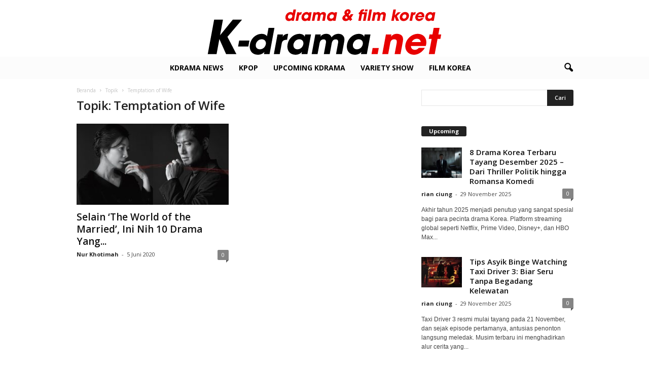

--- FILE ---
content_type: text/html; charset=utf-8
request_url: https://www.google.com/recaptcha/api2/aframe
body_size: 268
content:
<!DOCTYPE HTML><html><head><meta http-equiv="content-type" content="text/html; charset=UTF-8"></head><body><script nonce="zVcT8I_S5Bz3poOLcQisHw">/** Anti-fraud and anti-abuse applications only. See google.com/recaptcha */ try{var clients={'sodar':'https://pagead2.googlesyndication.com/pagead/sodar?'};window.addEventListener("message",function(a){try{if(a.source===window.parent){var b=JSON.parse(a.data);var c=clients[b['id']];if(c){var d=document.createElement('img');d.src=c+b['params']+'&rc='+(localStorage.getItem("rc::a")?sessionStorage.getItem("rc::b"):"");window.document.body.appendChild(d);sessionStorage.setItem("rc::e",parseInt(sessionStorage.getItem("rc::e")||0)+1);localStorage.setItem("rc::h",'1769501574289');}}}catch(b){}});window.parent.postMessage("_grecaptcha_ready", "*");}catch(b){}</script></body></html>

--- FILE ---
content_type: application/javascript
request_url: https://www.k-drama.net/wp-content/plugins/reviewer/public/assets/js/jquery.knob.js?ver=3.14.2
body_size: 5572
content:
/*!jQuery Knob*/
/**
 * Downward compatible, touchable dial
 *
 * Version: 1.2.5 (23/01/2014)
 * Requires: jQuery v1.7+
 *
 * Copyright (c) 2012 Anthony Terrien
 * Under MIT License (http://www.opensource.org/licenses/mit-license.php)
 *
 * Thanks to vor, eskimoblood, spiffistan, FabrizioC
 */
(function($) {

    /**
     * Kontrol library
     */
    "use strict";

    /**
     * Definition of globals and core
     */
    var k = {}, // kontrol
        max = Math.max,
        min = Math.min;

    k.c = {};
    k.c.d = $(document);
    k.c.t = function (e) {
        return e.originalEvent.touches.length - 1;
    };

    /**
     * Kontrol Object
     *
     * Definition of an abstract UI control
     *
     * Each concrete component must call this one.
     * <code>
     * k.o.call(this);
     * </code>
     */
    k.o = function () {
        var s = this;

        this.o = null; // array of options
        this.$ = null; // jQuery wrapped element
        this.i = null; // mixed HTMLInputElement or array of HTMLInputElement
        this.g = null; // deprecated 2D graphics context for 'pre-rendering'
        this.v = null; // value ; mixed array or integer
        this.cv = null; // change value ; not commited value
        this.x = 0; // canvas x position
        this.y = 0; // canvas y position
        this.w = 0; // canvas width
        this.h = 0; // canvas height
        this.$c = null; // jQuery canvas element
        this.c = null; // rendered canvas context
        this.t = 0; // touches index
        this.isInit = false;
        this.fgColor = null; // main color
        this.pColor = null; // previous color
        this.dH = null; // draw hook
        this.cH = null; // change hook
        this.eH = null; // cancel hook
        this.rH = null; // release hook
        this.scale = 1; // scale factor
        this.relative = false;
        this.relativeWidth = false;
        this.relativeHeight = false;
        this.$div = null; // component div

        this.run = function () {
            var cf = function (e, conf) {
                var k;
                for (k in conf) {
                    s.o[k] = conf[k];
                }
                s._carve().init();
                s._configure()
                 ._draw();
            };

            if(this.$.data('kontroled')) return;
            this.$.data('kontroled', true);

            this.extend();
            this.o = $.extend(
                {
                    // Config
                    min : this.$.data('min') !== undefined ? this.$.data('min') : 0,
                    max : this.$.data('max') !== undefined ? this.$.data('max') : 100,
                    stopper : true,
                    readOnly : this.$.data('readonly') || (this.$.attr('readonly') === 'readonly'),

                    // UI
                    cursor : (this.$.data('cursor') === true && 30) ||
                                this.$.data('cursor') || 0,
                    thickness : (
                                    this.$.data('thickness') &&
                                    Math.max(Math.min(this.$.data('thickness'), 1), 0.01)
                                ) || 0.35,
                    lineCap : this.$.data('linecap') || 'butt',
                    width : this.$.data('width') || 200,
                    height : this.$.data('height') || 200,
                    displayInput : this.$.data('displayinput') == null || this.$.data('displayinput'),
                    displayPrevious : this.$.data('displayprevious'),
                    fgColor : this.$.data('fgcolor') || '#87CEEB',
                    inputColor: this.$.data('inputcolor'),
                    font: this.$.data('font') || 'Arial',
                    fontWeight: this.$.data('font-weight') || 'bold',
                    inline : false,
                    step : this.$.data('step') || 1,

                    // Hooks
                    draw : null, // function () {}
                    change : null, // function (value) {}
                    cancel : null, // function () {}
                    release : null // function (value) {}
                }, this.o
            );

            // finalize options
            if(!this.o.inputColor) {
                this.o.inputColor = this.o.fgColor;
            }

            // routing value
            if(this.$.is('fieldset')) {

                // fieldset = array of integer
                this.v = {};
                this.i = this.$.find('input');
                this.i.each(function(k) {
                    var $this = $(this);
                    s.i[k] = $this;
                    s.v[k] = $this.val();

                    $this.bind(
                        'change blur'
                        , function () {
                            var val = {};
                            val[k] = $this.val();
                            s.val(val);
                        }
                    );
                });
                this.$.find('legend').remove();

            } else {

                // input = integer
                this.i = this.$;
                this.v = this.$.val();
                (this.v === '') && (this.v = this.o.min);

                this.$.bind(
                    'change blur'
                    , function () {
                        s.val(s._validate(s.$.val()));
                    }
                );

            }

            (!this.o.displayInput) && this.$.hide();

            // adds needed DOM elements (canvas, div)
            this.$c = $(document.createElement('canvas')).attr({
                width: this.o.width,
                height: this.o.height
            });

            // wraps all elements in a div
            // add to DOM before Canvas init is triggered
            this.$div = $('<div style="'
                + (this.o.inline ? 'display:inline;' : '')
                + 'width:' + this.o.width + 'px;height:' + this.o.height + 'px;'
                + '"></div>');

            this.$.wrap(this.$div).before(this.$c);
            this.$div = this.$.parent();

            if (typeof G_vmlCanvasManager !== 'undefined') {
              G_vmlCanvasManager.initElement(this.$c[0]);
            }

            this.c = this.$c[0].getContext ? this.$c[0].getContext('2d') : null;

            if (!this.c) {
                throw {
                    name:        "CanvasNotSupportedException",
                    message:     "Canvas not supported. Please use excanvas on IE8.0.",
                    toString:    function(){return this.name + ": " + this.message}
                }
            }

            // hdpi support
            this.scale = (window.devicePixelRatio || 1) /
                        (
                            this.c.webkitBackingStorePixelRatio ||
                            this.c.mozBackingStorePixelRatio ||
                            this.c.msBackingStorePixelRatio ||
                            this.c.oBackingStorePixelRatio ||
                            this.c.backingStorePixelRatio || 1
                        );

            // detects relative width / height
            this.relativeWidth = ((this.o.width % 1 !== 0) &&
                this.o.width.indexOf('%'));
            this.relativeHeight = ((this.o.height % 1 !== 0) &&
                this.o.height.indexOf('%'));
            this.relative = (this.relativeWidth || this.relativeHeight);

            // computes size and carves the component
            this._carve();

            // prepares props for transaction
            if (this.v instanceof Object) {
                this.cv = {};
                this.copy(this.v, this.cv);
            } else {
                this.cv = this.v;
            }

            // binds configure event
            this.$
                .bind("configure", cf)
                .parent()
                .bind("configure", cf);

            // finalize init
            this._listen()
                ._configure()
                ._xy()
                .init();

            this.isInit = true;

            // the most important !
            this._draw();

            return this;
        };

        this._carve = function() {
            if(this.relative) {
                var w = this.relativeWidth ?
                            this.$div.parent().width() *
                            parseInt(this.o.width) / 100 :
                            this.$div.parent().width(),
                    h = this.relativeHeight ?
                            this.$div.parent().height() *
                            parseInt(this.o.height) / 100 :
                            this.$div.parent().height();

                // apply relative
                this.w = this.h = Math.min(w, h);
            } else {
                this.w = this.o.width;
                this.h = this.o.height;
            }

            // finalize div
            this.$div.css({
                'width': this.w + 'px',
                'height': this.h + 'px'
            });

            // finalize canvas with computed width
            this.$c.attr({
                width: this.w,
                height: this.h
            });

            // scaling
            if (this.scale !== 1) {
                this.$c[0].width = this.$c[0].width * this.scale;
                this.$c[0].height = this.$c[0].height * this.scale;
                this.$c.width(this.w);
                this.$c.height(this.h);
            }

            return this;
        }

        this._draw = function () {

            // canvas pre-rendering
            var d = true;

            s.g = s.c;

            s.clear();

            s.dH
            && (d = s.dH());

            (d !== false) && s.draw();

        };

        this._touch = function (e) {

            var touchMove = function (e) {

                var v = s.xy2val(
                            e.originalEvent.touches[s.t].pageX,
                            e.originalEvent.touches[s.t].pageY
                            );

                if (v == s.cv) return;

                if (s.cH && (s.cH(v) === false)) return;

                s.change(s._validate(v));
                s._draw();
            };

            // get touches index
            this.t = k.c.t(e);

            // First touch
            touchMove(e);

            // Touch events listeners
            k.c.d
                .bind("touchmove.k", touchMove)
                .bind(
                    "touchend.k"
                    , function () {
                        k.c.d.unbind('touchmove.k touchend.k');
                        s.val(s.cv);
                    }
                );

            return this;
        };

        this._mouse = function (e) {

            var mouseMove = function (e) {
                var v = s.xy2val(e.pageX, e.pageY);

                if (v == s.cv) return;

                if (s.cH && (s.cH(v) === false)) return;

                s.change(s._validate(v));
                s._draw();
            };

            // First click
            mouseMove(e);

            // Mouse events listeners
            k.c.d
                .bind("mousemove.k", mouseMove)
                .bind(
                    // Escape key cancel current change
                    "keyup.k"
                    , function (e) {
                        if (e.keyCode === 27) {
                            k.c.d.unbind("mouseup.k mousemove.k keyup.k");

                            if (
                                s.eH
                                && (s.eH() === false)
                            ) return;

                            s.cancel();
                        }
                    }
                )
                .bind(
                    "mouseup.k"
                    , function (e) {
                        k.c.d.unbind('mousemove.k mouseup.k keyup.k');
                        s.val(s.cv);
                    }
                );

            return this;
        };

        this._xy = function () {
            var o = this.$c.offset();
            this.x = o.left;
            this.y = o.top;
            return this;
        };

        this._listen = function () {

            if (!this.o.readOnly) {
                this.$c
                    .bind(
                        "mousedown"
                        , function (e) {
                            e.preventDefault();
                            s._xy()._mouse(e);
                         }
                    )
                    .bind(
                        "touchstart"
                        , function (e) {
                            e.preventDefault();
                            s._xy()._touch(e);
                         }
                    );

                this.listen();
            } else {
                this.$.attr('readonly', 'readonly');
            }

            if(this.relative) {
                $(window).resize(function() {
                    s._carve()
                     .init();
                    s._draw();
                });
            }

            return this;
        };

        this._configure = function () {

            // Hooks
            if (this.o.draw) this.dH = this.o.draw;
            if (this.o.change) this.cH = this.o.change;
            if (this.o.cancel) this.eH = this.o.cancel;
            if (this.o.release) this.rH = this.o.release;

            if (this.o.displayPrevious) {
                this.pColor = this.h2rgba(this.o.fgColor, "0.4");
                this.fgColor = this.h2rgba(this.o.fgColor, "0.6");
            } else {
                this.fgColor = this.o.fgColor;
            }

            return this;
        };

        this._clear = function () {
            this.$c[0].width = this.$c[0].width;
        };

        this._validate = function(v) {
            return (~~ (((v < 0) ? -0.5 : 0.5) + (v/this.o.step))) * this.o.step;
        };

        // Abstract methods
        this.listen = function () {}; // on start, one time
        this.extend = function () {}; // each time configure triggered
        this.init = function () {}; // each time configure triggered
        this.change = function (v) {}; // on change
        this.val = function (v) {}; // on release
        this.xy2val = function (x, y) {}; //
        this.draw = function () {}; // on change / on release
        this.clear = function () { this._clear(); };

        // Utils
        this.h2rgba = function (h, a) {
            var rgb;
            h = h.substring(1,7)
            rgb = [parseInt(h.substring(0,2),16)
                   ,parseInt(h.substring(2,4),16)
                   ,parseInt(h.substring(4,6),16)];
            return "rgba(" + rgb[0] + "," + rgb[1] + "," + rgb[2] + "," + a + ")";
        };

        this.copy = function (f, t) {
            for (var i in f) { t[i] = f[i]; }
        };
    };


    /**
     * k.Dial
     */
    k.Dial = function () {
        k.o.call(this);

        this.startAngle = null;
        this.xy = null;
        this.radius = null;
        this.lineWidth = null;
        this.cursorExt = null;
        this.w2 = null;
        this.PI2 = 2*Math.PI;

        this.extend = function () {
            this.o = $.extend(
                {
                    bgColor : this.$.data('bgcolor') || '#EEEEEE',
                    angleOffset : this.$.data('angleoffset') || 0,
                    angleArc : this.$.data('anglearc') || 360,
                    inline : true
                }, this.o
            );
        };

        this.val = function (v, triggerRelease) {
            if (null != v) {

                if (
                    triggerRelease !== false && (v != this.v) && this.rH &&
                        (this.rH(v) === false)
                ) return;

                this.cv = this.o.stopper ? max(min(v, this.o.max), this.o.min) : v;
                this.v = this.cv;
                this.$.val(this.v);
                this._draw();
            } else {
                return this.v;
            }
        };

        this.xy2val = function (x, y) {
            var a, ret;

            a = Math.atan2(
                        x - (this.x + this.w2)
                        , - (y - this.y - this.w2)
                    ) - this.angleOffset;

            if(this.angleArc != this.PI2 && (a < 0) && (a > -0.5)) {
                // if isset angleArc option, set to min if .5 under min
                a = 0;
            } else if (a < 0) {
                a += this.PI2;
            }

            ret = ~~ (0.5 + (a * (this.o.max - this.o.min) / this.angleArc))
                    + this.o.min;

            this.o.stopper && (ret = max(min(ret, this.o.max), this.o.min));

            return ret;
        };

        this.listen = function () {
            // bind MouseWheel
            var s = this, mwTimerStop, mwTimerRelease,
                mw = function (e) {
                    e.preventDefault();

                    var ori = e.originalEvent
                        ,deltaX = ori.detail || ori.wheelDeltaX
                        ,deltaY = ori.detail || ori.wheelDeltaY
                        ,v = s._validate(s.$.val())
                            + (deltaX>0 || deltaY>0 ? s.o.step : deltaX<0 || deltaY<0 ? -s.o.step : 0);

                    v = max(min(v, s.o.max), s.o.min);

                    s.val(v, false);

                    if(s.rH) {
                        // Handle mousewheel stop
                        clearTimeout(mwTimerStop);
                        mwTimerStop = setTimeout(function() {
                            s.rH(v);
                            mwTimerStop = null;
                        }, 100);

                        // Handle mousewheel releases
                        if(!mwTimerRelease) {
                            mwTimerRelease = setTimeout(function() {
                                if(mwTimerStop) s.rH(v);
                                mwTimerRelease = null;
                            }, 200);
                        }
                    }
                }
                , kval, to, m = 1, kv = {37:-s.o.step, 38:s.o.step, 39:s.o.step, 40:-s.o.step};

            this.$
                .bind(
                    "keydown"
                    ,function (e) {
                        var kc = e.keyCode;

                        // numpad support
                        if(kc >= 96 && kc <= 105) {
                            kc = e.keyCode = kc - 48;
                        }

                        kval = parseInt(String.fromCharCode(kc));

                        if (isNaN(kval)) {

                            (kc !== 13)         // enter
                            && (kc !== 8)       // bs
                            && (kc !== 9)       // tab
                            && (kc !== 189)     // -
                            && (kc !== 190 || s.$.val().match(/\./))     // . only allowed once
                            && e.preventDefault();

                            // arrows
                            if ($.inArray(kc,[37,38,39,40]) > -1) {
                                e.preventDefault();

                                var v = parseFloat(s.$.val()) + kv[kc] * m;
                                s.o.stopper && (v = max(min(v, s.o.max), s.o.min));

                                s.change(v);
                                s._draw();

                                // long time keydown speed-up
                                to = window.setTimeout(
                                    function () { m *= 2; }, 30
                                );
                            }
                        }
                    }
                )
                .bind(
                    "keyup"
                    ,function (e) {
                        if (isNaN(kval)) {
                            if (to) {
                                window.clearTimeout(to);
                                to = null;
                                m = 1;
                                s.val(s.$.val());
                            }
                        } else {
                            // kval postcond
                            (s.$.val() > s.o.max && s.$.val(s.o.max))
                            || (s.$.val() < s.o.min && s.$.val(s.o.min));
                        }

                    }
                );

            this.$c.bind("mousewheel DOMMouseScroll", mw);
            this.$.bind("mousewheel DOMMouseScroll", mw)
        };

        this.init = function () {

            if (
                this.v < this.o.min
                || this.v > this.o.max
            ) this.v = this.o.min;

            this.$.val(this.v);
            this.w2 = this.w / 2;
            this.cursorExt = this.o.cursor / 100;
            this.xy = this.w2 * this.scale;
            this.lineWidth = this.xy * this.o.thickness;
            this.lineCap = this.o.lineCap;
            this.radius = this.xy - this.lineWidth / 2;

            this.o.angleOffset
            && (this.o.angleOffset = isNaN(this.o.angleOffset) ? 0 : this.o.angleOffset);

            this.o.angleArc
            && (this.o.angleArc = isNaN(this.o.angleArc) ? this.PI2 : this.o.angleArc);

            // deg to rad
            this.angleOffset = this.o.angleOffset * Math.PI / 180;
            this.angleArc = this.o.angleArc * Math.PI / 180;

            // compute start and end angles
            this.startAngle = 1.5 * Math.PI + this.angleOffset;
            this.endAngle = 1.5 * Math.PI + this.angleOffset + this.angleArc;

            var s = max(
                            String(Math.abs(this.o.max)).length
                            , String(Math.abs(this.o.min)).length
                            , 2
                            ) + 2;

            this.o.displayInput
                && this.i.css({
                        'width' : ((this.w / 2 + 4) >> 0) + 'px'
                        ,'height' : ((this.w / 3) >> 0) + 'px'
                        ,'position' : 'absolute'
                        ,'vertical-align' : 'middle'
                        ,'margin-top' : ((this.w / 3) >> 0) + 'px'
                        ,'margin-left' : '-' + ((this.w * 3 / 4 + 2) >> 0) + 'px'
                        ,'border' : 0
                        ,'background' : 'none'
                        ,'font' : this.o.fontWeight + ' ' + ((this.w / s) >> 0) + 'px ' + this.o.font
                        ,'text-align' : 'center'
                        ,'color' : this.o.inputColor || this.o.fgColor
                        ,'padding' : '0px'
                        ,'-webkit-appearance': 'none'
                        })
                || this.i.css({
                        'width' : '0px'
                        ,'visibility' : 'hidden'
                        });
        };

        this.change = function (v) {
            this.cv = v;
            this.$.val(v);
        };

        this.angle = function (v) {
            return (v - this.o.min) * this.angleArc / (this.o.max - this.o.min);
        };

        this.draw = function () {

            var c = this.g,                 // context
                a = this.angle(this.cv)    // Angle
                , sat = this.startAngle     // Start angle
                , eat = sat + a             // End angle
                , sa, ea                    // Previous angles
                , r = 1;

            c.lineWidth = this.lineWidth;

            c.lineCap = this.lineCap;

            this.o.cursor
                && (sat = eat - this.cursorExt)
                && (eat = eat + this.cursorExt);

            c.beginPath();
                c.strokeStyle = this.o.bgColor;
                c.arc(this.xy, this.xy, this.radius, this.endAngle - 0.00001, this.startAngle + 0.00001, true);
            c.stroke();

            if (this.o.displayPrevious) {
                ea = this.startAngle + this.angle(this.v);
                sa = this.startAngle;
                this.o.cursor
                    && (sa = ea - this.cursorExt)
                    && (ea = ea + this.cursorExt);

                c.beginPath();
                    c.strokeStyle = this.pColor;
                    c.arc(this.xy, this.xy, this.radius, sa - 0.00001, ea + 0.00001, false);
                c.stroke();
                r = (this.cv == this.v);
            }

            c.beginPath();
                c.strokeStyle = r ? this.o.fgColor : this.fgColor ;
                c.arc(this.xy, this.xy, this.radius, sat - 0.00001, eat + 0.00001, false);
            c.stroke();
        };

        this.cancel = function () {
            this.val(this.v);
        };
    };

    $.fn.dial = $.fn.knob = function (o) {
        return this.each(
            function () {
                var d = new k.Dial();
                d.o = o;
                d.$ = $(this);
                d.run();
            }
        ).parent();
    };

})(jQuery);